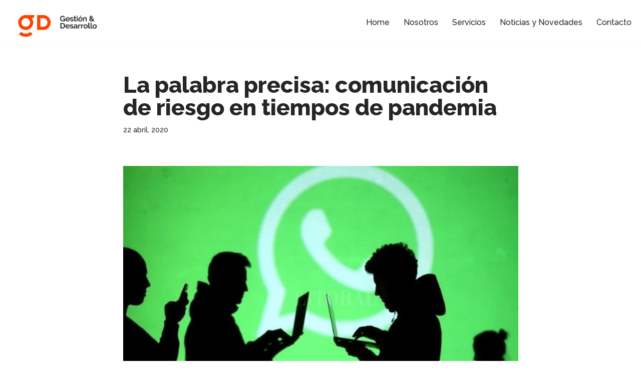

--- FILE ---
content_type: text/html; charset=UTF-8
request_url: https://gestionydesarrollo.com.ar/2020/04/la-palabra-precisa-comunicacion-de-riesgo-en-tiempos-de-pandemia/
body_size: 17546
content:
<!DOCTYPE html>
<html lang="es">

<head>
	
	<meta charset="UTF-8">
	<meta name="viewport" content="width=device-width, initial-scale=1, minimum-scale=1">
	<link rel="profile" href="https://gmpg.org/xfn/11">
		<title>La palabra precisa: comunicación de riesgo en tiempos de pandemia &#8211; Gestión y Desarrollo</title>
<meta name='robots' content='max-image-preview:large' />
<link rel='dns-prefetch' href='//fonts.googleapis.com' />
<link rel="alternate" type="application/rss+xml" title="Gestión y Desarrollo &raquo; Feed" href="https://gestionydesarrollo.com.ar/feed/" />
<link rel="alternate" type="application/rss+xml" title="Gestión y Desarrollo &raquo; Feed de los comentarios" href="https://gestionydesarrollo.com.ar/comments/feed/" />
<link rel="alternate" type="application/rss+xml" title="Gestión y Desarrollo &raquo; Comentario La palabra precisa: comunicación de riesgo en tiempos de pandemia del feed" href="https://gestionydesarrollo.com.ar/2020/04/la-palabra-precisa-comunicacion-de-riesgo-en-tiempos-de-pandemia/feed/" />
<link rel="alternate" title="oEmbed (JSON)" type="application/json+oembed" href="https://gestionydesarrollo.com.ar/wp-json/oembed/1.0/embed?url=https%3A%2F%2Fgestionydesarrollo.com.ar%2F2020%2F04%2Fla-palabra-precisa-comunicacion-de-riesgo-en-tiempos-de-pandemia%2F" />
<link rel="alternate" title="oEmbed (XML)" type="text/xml+oembed" href="https://gestionydesarrollo.com.ar/wp-json/oembed/1.0/embed?url=https%3A%2F%2Fgestionydesarrollo.com.ar%2F2020%2F04%2Fla-palabra-precisa-comunicacion-de-riesgo-en-tiempos-de-pandemia%2F&#038;format=xml" />
<style id='wp-img-auto-sizes-contain-inline-css'>
img:is([sizes=auto i],[sizes^="auto," i]){contain-intrinsic-size:3000px 1500px}
/*# sourceURL=wp-img-auto-sizes-contain-inline-css */
</style>
<style id='wp-emoji-styles-inline-css'>

	img.wp-smiley, img.emoji {
		display: inline !important;
		border: none !important;
		box-shadow: none !important;
		height: 1em !important;
		width: 1em !important;
		margin: 0 0.07em !important;
		vertical-align: -0.1em !important;
		background: none !important;
		padding: 0 !important;
	}
/*# sourceURL=wp-emoji-styles-inline-css */
</style>
<link rel='stylesheet' id='wp-block-library-css' href='https://gestionydesarrollo.com.ar/wp-includes/css/dist/block-library/style.min.css?ver=6.9' media='all' />
<style id='classic-theme-styles-inline-css'>
/*! This file is auto-generated */
.wp-block-button__link{color:#fff;background-color:#32373c;border-radius:9999px;box-shadow:none;text-decoration:none;padding:calc(.667em + 2px) calc(1.333em + 2px);font-size:1.125em}.wp-block-file__button{background:#32373c;color:#fff;text-decoration:none}
/*# sourceURL=/wp-includes/css/classic-themes.min.css */
</style>
<style id='global-styles-inline-css'>
:root{--wp--preset--aspect-ratio--square: 1;--wp--preset--aspect-ratio--4-3: 4/3;--wp--preset--aspect-ratio--3-4: 3/4;--wp--preset--aspect-ratio--3-2: 3/2;--wp--preset--aspect-ratio--2-3: 2/3;--wp--preset--aspect-ratio--16-9: 16/9;--wp--preset--aspect-ratio--9-16: 9/16;--wp--preset--color--black: #000000;--wp--preset--color--cyan-bluish-gray: #abb8c3;--wp--preset--color--white: #ffffff;--wp--preset--color--pale-pink: #f78da7;--wp--preset--color--vivid-red: #cf2e2e;--wp--preset--color--luminous-vivid-orange: #ff6900;--wp--preset--color--luminous-vivid-amber: #fcb900;--wp--preset--color--light-green-cyan: #7bdcb5;--wp--preset--color--vivid-green-cyan: #00d084;--wp--preset--color--pale-cyan-blue: #8ed1fc;--wp--preset--color--vivid-cyan-blue: #0693e3;--wp--preset--color--vivid-purple: #9b51e0;--wp--preset--color--neve-link-color: var(--nv-primary-accent);--wp--preset--color--neve-link-hover-color: var(--nv-secondary-accent);--wp--preset--color--nv-site-bg: var(--nv-site-bg);--wp--preset--color--nv-light-bg: var(--nv-light-bg);--wp--preset--color--nv-dark-bg: var(--nv-dark-bg);--wp--preset--color--neve-text-color: var(--nv-text-color);--wp--preset--color--nv-text-dark-bg: var(--nv-text-dark-bg);--wp--preset--color--nv-c-1: var(--nv-c-1);--wp--preset--color--nv-c-2: var(--nv-c-2);--wp--preset--gradient--vivid-cyan-blue-to-vivid-purple: linear-gradient(135deg,rgb(6,147,227) 0%,rgb(155,81,224) 100%);--wp--preset--gradient--light-green-cyan-to-vivid-green-cyan: linear-gradient(135deg,rgb(122,220,180) 0%,rgb(0,208,130) 100%);--wp--preset--gradient--luminous-vivid-amber-to-luminous-vivid-orange: linear-gradient(135deg,rgb(252,185,0) 0%,rgb(255,105,0) 100%);--wp--preset--gradient--luminous-vivid-orange-to-vivid-red: linear-gradient(135deg,rgb(255,105,0) 0%,rgb(207,46,46) 100%);--wp--preset--gradient--very-light-gray-to-cyan-bluish-gray: linear-gradient(135deg,rgb(238,238,238) 0%,rgb(169,184,195) 100%);--wp--preset--gradient--cool-to-warm-spectrum: linear-gradient(135deg,rgb(74,234,220) 0%,rgb(151,120,209) 20%,rgb(207,42,186) 40%,rgb(238,44,130) 60%,rgb(251,105,98) 80%,rgb(254,248,76) 100%);--wp--preset--gradient--blush-light-purple: linear-gradient(135deg,rgb(255,206,236) 0%,rgb(152,150,240) 100%);--wp--preset--gradient--blush-bordeaux: linear-gradient(135deg,rgb(254,205,165) 0%,rgb(254,45,45) 50%,rgb(107,0,62) 100%);--wp--preset--gradient--luminous-dusk: linear-gradient(135deg,rgb(255,203,112) 0%,rgb(199,81,192) 50%,rgb(65,88,208) 100%);--wp--preset--gradient--pale-ocean: linear-gradient(135deg,rgb(255,245,203) 0%,rgb(182,227,212) 50%,rgb(51,167,181) 100%);--wp--preset--gradient--electric-grass: linear-gradient(135deg,rgb(202,248,128) 0%,rgb(113,206,126) 100%);--wp--preset--gradient--midnight: linear-gradient(135deg,rgb(2,3,129) 0%,rgb(40,116,252) 100%);--wp--preset--font-size--small: 13px;--wp--preset--font-size--medium: 20px;--wp--preset--font-size--large: 36px;--wp--preset--font-size--x-large: 42px;--wp--preset--spacing--20: 0.44rem;--wp--preset--spacing--30: 0.67rem;--wp--preset--spacing--40: 1rem;--wp--preset--spacing--50: 1.5rem;--wp--preset--spacing--60: 2.25rem;--wp--preset--spacing--70: 3.38rem;--wp--preset--spacing--80: 5.06rem;--wp--preset--shadow--natural: 6px 6px 9px rgba(0, 0, 0, 0.2);--wp--preset--shadow--deep: 12px 12px 50px rgba(0, 0, 0, 0.4);--wp--preset--shadow--sharp: 6px 6px 0px rgba(0, 0, 0, 0.2);--wp--preset--shadow--outlined: 6px 6px 0px -3px rgb(255, 255, 255), 6px 6px rgb(0, 0, 0);--wp--preset--shadow--crisp: 6px 6px 0px rgb(0, 0, 0);}:where(.is-layout-flex){gap: 0.5em;}:where(.is-layout-grid){gap: 0.5em;}body .is-layout-flex{display: flex;}.is-layout-flex{flex-wrap: wrap;align-items: center;}.is-layout-flex > :is(*, div){margin: 0;}body .is-layout-grid{display: grid;}.is-layout-grid > :is(*, div){margin: 0;}:where(.wp-block-columns.is-layout-flex){gap: 2em;}:where(.wp-block-columns.is-layout-grid){gap: 2em;}:where(.wp-block-post-template.is-layout-flex){gap: 1.25em;}:where(.wp-block-post-template.is-layout-grid){gap: 1.25em;}.has-black-color{color: var(--wp--preset--color--black) !important;}.has-cyan-bluish-gray-color{color: var(--wp--preset--color--cyan-bluish-gray) !important;}.has-white-color{color: var(--wp--preset--color--white) !important;}.has-pale-pink-color{color: var(--wp--preset--color--pale-pink) !important;}.has-vivid-red-color{color: var(--wp--preset--color--vivid-red) !important;}.has-luminous-vivid-orange-color{color: var(--wp--preset--color--luminous-vivid-orange) !important;}.has-luminous-vivid-amber-color{color: var(--wp--preset--color--luminous-vivid-amber) !important;}.has-light-green-cyan-color{color: var(--wp--preset--color--light-green-cyan) !important;}.has-vivid-green-cyan-color{color: var(--wp--preset--color--vivid-green-cyan) !important;}.has-pale-cyan-blue-color{color: var(--wp--preset--color--pale-cyan-blue) !important;}.has-vivid-cyan-blue-color{color: var(--wp--preset--color--vivid-cyan-blue) !important;}.has-vivid-purple-color{color: var(--wp--preset--color--vivid-purple) !important;}.has-neve-link-color-color{color: var(--wp--preset--color--neve-link-color) !important;}.has-neve-link-hover-color-color{color: var(--wp--preset--color--neve-link-hover-color) !important;}.has-nv-site-bg-color{color: var(--wp--preset--color--nv-site-bg) !important;}.has-nv-light-bg-color{color: var(--wp--preset--color--nv-light-bg) !important;}.has-nv-dark-bg-color{color: var(--wp--preset--color--nv-dark-bg) !important;}.has-neve-text-color-color{color: var(--wp--preset--color--neve-text-color) !important;}.has-nv-text-dark-bg-color{color: var(--wp--preset--color--nv-text-dark-bg) !important;}.has-nv-c-1-color{color: var(--wp--preset--color--nv-c-1) !important;}.has-nv-c-2-color{color: var(--wp--preset--color--nv-c-2) !important;}.has-black-background-color{background-color: var(--wp--preset--color--black) !important;}.has-cyan-bluish-gray-background-color{background-color: var(--wp--preset--color--cyan-bluish-gray) !important;}.has-white-background-color{background-color: var(--wp--preset--color--white) !important;}.has-pale-pink-background-color{background-color: var(--wp--preset--color--pale-pink) !important;}.has-vivid-red-background-color{background-color: var(--wp--preset--color--vivid-red) !important;}.has-luminous-vivid-orange-background-color{background-color: var(--wp--preset--color--luminous-vivid-orange) !important;}.has-luminous-vivid-amber-background-color{background-color: var(--wp--preset--color--luminous-vivid-amber) !important;}.has-light-green-cyan-background-color{background-color: var(--wp--preset--color--light-green-cyan) !important;}.has-vivid-green-cyan-background-color{background-color: var(--wp--preset--color--vivid-green-cyan) !important;}.has-pale-cyan-blue-background-color{background-color: var(--wp--preset--color--pale-cyan-blue) !important;}.has-vivid-cyan-blue-background-color{background-color: var(--wp--preset--color--vivid-cyan-blue) !important;}.has-vivid-purple-background-color{background-color: var(--wp--preset--color--vivid-purple) !important;}.has-neve-link-color-background-color{background-color: var(--wp--preset--color--neve-link-color) !important;}.has-neve-link-hover-color-background-color{background-color: var(--wp--preset--color--neve-link-hover-color) !important;}.has-nv-site-bg-background-color{background-color: var(--wp--preset--color--nv-site-bg) !important;}.has-nv-light-bg-background-color{background-color: var(--wp--preset--color--nv-light-bg) !important;}.has-nv-dark-bg-background-color{background-color: var(--wp--preset--color--nv-dark-bg) !important;}.has-neve-text-color-background-color{background-color: var(--wp--preset--color--neve-text-color) !important;}.has-nv-text-dark-bg-background-color{background-color: var(--wp--preset--color--nv-text-dark-bg) !important;}.has-nv-c-1-background-color{background-color: var(--wp--preset--color--nv-c-1) !important;}.has-nv-c-2-background-color{background-color: var(--wp--preset--color--nv-c-2) !important;}.has-black-border-color{border-color: var(--wp--preset--color--black) !important;}.has-cyan-bluish-gray-border-color{border-color: var(--wp--preset--color--cyan-bluish-gray) !important;}.has-white-border-color{border-color: var(--wp--preset--color--white) !important;}.has-pale-pink-border-color{border-color: var(--wp--preset--color--pale-pink) !important;}.has-vivid-red-border-color{border-color: var(--wp--preset--color--vivid-red) !important;}.has-luminous-vivid-orange-border-color{border-color: var(--wp--preset--color--luminous-vivid-orange) !important;}.has-luminous-vivid-amber-border-color{border-color: var(--wp--preset--color--luminous-vivid-amber) !important;}.has-light-green-cyan-border-color{border-color: var(--wp--preset--color--light-green-cyan) !important;}.has-vivid-green-cyan-border-color{border-color: var(--wp--preset--color--vivid-green-cyan) !important;}.has-pale-cyan-blue-border-color{border-color: var(--wp--preset--color--pale-cyan-blue) !important;}.has-vivid-cyan-blue-border-color{border-color: var(--wp--preset--color--vivid-cyan-blue) !important;}.has-vivid-purple-border-color{border-color: var(--wp--preset--color--vivid-purple) !important;}.has-neve-link-color-border-color{border-color: var(--wp--preset--color--neve-link-color) !important;}.has-neve-link-hover-color-border-color{border-color: var(--wp--preset--color--neve-link-hover-color) !important;}.has-nv-site-bg-border-color{border-color: var(--wp--preset--color--nv-site-bg) !important;}.has-nv-light-bg-border-color{border-color: var(--wp--preset--color--nv-light-bg) !important;}.has-nv-dark-bg-border-color{border-color: var(--wp--preset--color--nv-dark-bg) !important;}.has-neve-text-color-border-color{border-color: var(--wp--preset--color--neve-text-color) !important;}.has-nv-text-dark-bg-border-color{border-color: var(--wp--preset--color--nv-text-dark-bg) !important;}.has-nv-c-1-border-color{border-color: var(--wp--preset--color--nv-c-1) !important;}.has-nv-c-2-border-color{border-color: var(--wp--preset--color--nv-c-2) !important;}.has-vivid-cyan-blue-to-vivid-purple-gradient-background{background: var(--wp--preset--gradient--vivid-cyan-blue-to-vivid-purple) !important;}.has-light-green-cyan-to-vivid-green-cyan-gradient-background{background: var(--wp--preset--gradient--light-green-cyan-to-vivid-green-cyan) !important;}.has-luminous-vivid-amber-to-luminous-vivid-orange-gradient-background{background: var(--wp--preset--gradient--luminous-vivid-amber-to-luminous-vivid-orange) !important;}.has-luminous-vivid-orange-to-vivid-red-gradient-background{background: var(--wp--preset--gradient--luminous-vivid-orange-to-vivid-red) !important;}.has-very-light-gray-to-cyan-bluish-gray-gradient-background{background: var(--wp--preset--gradient--very-light-gray-to-cyan-bluish-gray) !important;}.has-cool-to-warm-spectrum-gradient-background{background: var(--wp--preset--gradient--cool-to-warm-spectrum) !important;}.has-blush-light-purple-gradient-background{background: var(--wp--preset--gradient--blush-light-purple) !important;}.has-blush-bordeaux-gradient-background{background: var(--wp--preset--gradient--blush-bordeaux) !important;}.has-luminous-dusk-gradient-background{background: var(--wp--preset--gradient--luminous-dusk) !important;}.has-pale-ocean-gradient-background{background: var(--wp--preset--gradient--pale-ocean) !important;}.has-electric-grass-gradient-background{background: var(--wp--preset--gradient--electric-grass) !important;}.has-midnight-gradient-background{background: var(--wp--preset--gradient--midnight) !important;}.has-small-font-size{font-size: var(--wp--preset--font-size--small) !important;}.has-medium-font-size{font-size: var(--wp--preset--font-size--medium) !important;}.has-large-font-size{font-size: var(--wp--preset--font-size--large) !important;}.has-x-large-font-size{font-size: var(--wp--preset--font-size--x-large) !important;}
:where(.wp-block-post-template.is-layout-flex){gap: 1.25em;}:where(.wp-block-post-template.is-layout-grid){gap: 1.25em;}
:where(.wp-block-term-template.is-layout-flex){gap: 1.25em;}:where(.wp-block-term-template.is-layout-grid){gap: 1.25em;}
:where(.wp-block-columns.is-layout-flex){gap: 2em;}:where(.wp-block-columns.is-layout-grid){gap: 2em;}
:root :where(.wp-block-pullquote){font-size: 1.5em;line-height: 1.6;}
/*# sourceURL=global-styles-inline-css */
</style>
<link rel='stylesheet' id='neve-style-css' href='https://gestionydesarrollo.com.ar/wp-content/themes/neve/style-main-new.min.css?ver=4.2.2' media='all' />
<style id='neve-style-inline-css'>
.is-menu-sidebar .header-menu-sidebar { visibility: visible; }.is-menu-sidebar.menu_sidebar_slide_left .header-menu-sidebar { transform: translate3d(0, 0, 0); left: 0; }.is-menu-sidebar.menu_sidebar_slide_right .header-menu-sidebar { transform: translate3d(0, 0, 0); right: 0; }.is-menu-sidebar.menu_sidebar_pull_right .header-menu-sidebar, .is-menu-sidebar.menu_sidebar_pull_left .header-menu-sidebar { transform: translateX(0); }.is-menu-sidebar.menu_sidebar_dropdown .header-menu-sidebar { height: auto; }.is-menu-sidebar.menu_sidebar_dropdown .header-menu-sidebar-inner { max-height: 400px; padding: 20px 0; }.is-menu-sidebar.menu_sidebar_full_canvas .header-menu-sidebar { opacity: 1; }.header-menu-sidebar .menu-item-nav-search:not(.floating) { pointer-events: none; }.header-menu-sidebar .menu-item-nav-search .is-menu-sidebar { pointer-events: unset; }@media screen and (max-width: 960px) { .builder-item.cr .item--inner { --textalign: center; --justify: center; } }
.nv-meta-list li.meta:not(:last-child):after { content:"/" }.nv-meta-list .no-mobile{
			display:none;
		}.nv-meta-list li.last::after{
			content: ""!important;
		}@media (min-width: 769px) {
			.nv-meta-list .no-mobile {
				display: inline-block;
			}
			.nv-meta-list li.last:not(:last-child)::after {
		 		content: "/" !important;
			}
		}
 :root{ --container: 748px;--postwidth:100%; --primarybtnbg: var(--nv-primary-accent); --primarybtnhoverbg: var(--nv-primary-accent); --primarybtncolor: #fff; --secondarybtncolor: var(--nv-primary-accent); --primarybtnhovercolor: #fff; --secondarybtnhovercolor: var(--nv-primary-accent);--primarybtnborderradius:3px;--secondarybtnborderradius:3px;--secondarybtnborderwidth:3px;--btnpadding:13px 15px;--primarybtnpadding:13px 15px;--secondarybtnpadding:calc(13px - 3px) calc(15px - 3px); --bodyfontfamily: Raleway; --bodyfontsize: 15px; --bodylineheight: 1.6; --bodyletterspacing: 0px; --bodyfontweight: 500; --headingsfontfamily: Raleway; --h1fontsize: 25px; --h1fontweight: 800; --h1lineheight: 1.6; --h1letterspacing: 0px; --h1texttransform: none; --h2fontsize: 22px; --h2fontweight: 800; --h2lineheight: 1.6; --h2letterspacing: 0px; --h2texttransform: none; --h3fontsize: 20px; --h3fontweight: 800; --h3lineheight: 1.6; --h3letterspacing: 0px; --h3texttransform: none; --h4fontsize: 18px; --h4fontweight: 800; --h4lineheight: 1.6; --h4letterspacing: 0px; --h4texttransform: none; --h5fontsize: 16px; --h5fontweight: 800; --h5lineheight: 1.6; --h5letterspacing: 0px; --h5texttransform: none; --h6fontsize: 0.75em; --h6fontweight: 800; --h6lineheight: 1.6; --h6letterspacing: 0px; --h6texttransform: none;--formfieldborderwidth:2px;--formfieldborderradius:3px; --formfieldbgcolor: var(--nv-site-bg); --formfieldbordercolor: #dddddd; --formfieldcolor: var(--nv-text-color);--formfieldpadding:10px 12px; } .nv-index-posts{ --borderradius:0px; } .has-neve-button-color-color{ color: var(--nv-primary-accent)!important; } .has-neve-button-color-background-color{ background-color: var(--nv-primary-accent)!important; } .single-post-container .alignfull > [class*="__inner-container"], .single-post-container .alignwide > [class*="__inner-container"]{ max-width:718px } .nv-meta-list{ --avatarsize: 20px; } .single .nv-meta-list{ --avatarsize: 20px; } .nv-post-cover{ --height: 250px;--padding:40px 15px;--justify: flex-start; --textalign: left; --valign: center; } .nv-post-cover .nv-title-meta-wrap, .nv-page-title-wrap, .entry-header{ --textalign: left; } .nv-is-boxed.nv-title-meta-wrap{ --padding:40px 15px; --bgcolor: var(--nv-dark-bg); } .nv-overlay{ --opacity: 50; --blendmode: normal; } .nv-is-boxed.nv-comments-wrap{ --padding:20px; } .nv-is-boxed.comment-respond{ --padding:20px; } .single:not(.single-product), .page{ --c-vspace:0 0 0 0;; } .scroll-to-top{ --color: var(--nv-text-dark-bg);--padding:8px 10px; --borderradius: 3px; --bgcolor: var(--nv-primary-accent); --hovercolor: var(--nv-text-dark-bg); --hoverbgcolor: var(--nv-primary-accent);--size:16px; } .global-styled{ --bgcolor: var(--nv-site-bg); } .header-top{ --rowbcolor: var(--nv-light-bg); --color: var(--nv-text-color); --bgcolor: #f0f0f0; } .header-main{ --rowbcolor: var(--nv-light-bg); --color: var(--nv-text-color); --bgcolor: #ffffff; } .header-bottom{ --rowbcolor: var(--nv-light-bg); --color: var(--nv-text-color); --bgcolor: #ffffff; } .header-menu-sidebar-bg{ --justify: flex-start; --textalign: left;--flexg: 1;--wrapdropdownwidth: auto; --color: var(--nv-text-color); --bgcolor: #ffffff; } .header-menu-sidebar{ width: 360px; } .builder-item--logo{ --maxwidth: 120px; --fs: 24px;--padding:10px 0;--margin:0; --textalign: left;--justify: flex-start; } .builder-item--nav-icon,.header-menu-sidebar .close-sidebar-panel .navbar-toggle{ --borderradius:3px;--borderwidth:1px; } .builder-item--nav-icon{ --label-margin:0 5px 0 0;;--padding:10px 15px;--margin:0; } .builder-item--primary-menu{ --hovercolor: #707070; --hovertextcolor: var(--nv-text-color); --activecolor: #ff4000; --spacing: 20px; --height: 25px;--padding:0;--margin:0; --fontsize: 1em; --lineheight: 1.6; --letterspacing: 0px; --fontweight: 500; --texttransform: none; --iconsize: 1em; } .hfg-is-group.has-primary-menu .inherit-ff{ --inheritedfw: 500; } .footer-top-inner .row{ grid-template-columns:repeat(4, 1fr); --valign: flex-start; } .footer-top{ --rowbcolor: var(--nv-light-bg); --color: var(--nv-text-dark-bg); --bgcolor: #d7d2ca; } .footer-main-inner .row{ grid-template-columns:1fr 1fr 1fr; --valign: flex-start; } .footer-main{ --rowbcolor: var(--nv-light-bg); --color: var(--nv-text-color); --bgcolor: var(--nv-site-bg); } .footer-bottom-inner .row{ grid-template-columns:1fr; --valign: flex-start; } .footer-bottom{ --rowbcolor: var(--nv-light-bg); --color: var(--nv-text-color); --bgcolor: #393939; } .builder-item--footer-one-widgets{ --padding:0;--margin:0; --textalign: center;--justify: center; } .builder-item--footer-two-widgets{ --padding:0;--margin:0; --textalign: right;--justify: flex-end; } .builder-item--footer-three-widgets{ --padding:0;--margin:0; --textalign: center;--justify: center; } .builder-item--footer-four-widgets{ --padding:0;--margin:0; --textalign: right;--justify: flex-end; } @media(min-width: 576px){ :root{ --container: 992px;--postwidth:100%;--btnpadding:13px 15px;--primarybtnpadding:13px 15px;--secondarybtnpadding:calc(13px - 3px) calc(15px - 3px); --bodyfontsize: 16px; --bodylineheight: 1.6; --bodyletterspacing: 0px; --h1fontsize: 30px; --h1lineheight: 1.6; --h1letterspacing: 0px; --h2fontsize: 22px; --h2lineheight: 1.6; --h2letterspacing: 0px; --h3fontsize: 18px; --h3lineheight: 1.6; --h3letterspacing: 0px; --h4fontsize: 16px; --h4lineheight: 1.6; --h4letterspacing: 0px; --h5fontsize: 14px; --h5lineheight: 1.6; --h5letterspacing: 0px; --h6fontsize: 0.75em; --h6lineheight: 1.6; --h6letterspacing: 0px; } .single-post-container .alignfull > [class*="__inner-container"], .single-post-container .alignwide > [class*="__inner-container"]{ max-width:962px } .nv-meta-list{ --avatarsize: 20px; } .single .nv-meta-list{ --avatarsize: 20px; } .nv-post-cover{ --height: 320px;--padding:60px 30px;--justify: flex-start; --textalign: left; --valign: center; } .nv-post-cover .nv-title-meta-wrap, .nv-page-title-wrap, .entry-header{ --textalign: left; } .nv-is-boxed.nv-title-meta-wrap{ --padding:60px 30px; } .nv-is-boxed.nv-comments-wrap{ --padding:30px; } .nv-is-boxed.comment-respond{ --padding:30px; } .single:not(.single-product), .page{ --c-vspace:0 0 0 0;; } .scroll-to-top{ --padding:8px 10px;--size:16px; } .header-menu-sidebar-bg{ --justify: flex-start; --textalign: left;--flexg: 1;--wrapdropdownwidth: auto; } .header-menu-sidebar{ width: 360px; } .builder-item--logo{ --maxwidth: 120px; --fs: 24px;--padding:10px 0;--margin:0; --textalign: left;--justify: flex-start; } .builder-item--nav-icon{ --label-margin:0 5px 0 0;;--padding:10px 15px;--margin:0; } .builder-item--primary-menu{ --spacing: 20px; --height: 25px;--padding:0;--margin:0; --fontsize: 1em; --lineheight: 1.6; --letterspacing: 0px; --iconsize: 1em; } .builder-item--footer-one-widgets{ --padding:0;--margin:0; --textalign: center;--justify: center; } .builder-item--footer-two-widgets{ --padding:0;--margin:0; --textalign: right;--justify: flex-end; } .builder-item--footer-three-widgets{ --padding:0;--margin:0; --textalign: center;--justify: center; } .builder-item--footer-four-widgets{ --padding:0;--margin:0; --textalign: right;--justify: flex-end; } }@media(min-width: 960px){ :root{ --container: 1170px;--postwidth:100%;--btnpadding:13px 15px;--primarybtnpadding:13px 15px;--secondarybtnpadding:calc(13px - 3px) calc(15px - 3px); --bodyfontsize: 16px; --bodylineheight: 1.7; --bodyletterspacing: 0px; --h1fontsize: 45px; --h1lineheight: 1; --h1letterspacing: 0px; --h2fontsize: 30px; --h2lineheight: 1.2; --h2letterspacing: 0px; --h3fontsize: 23px; --h3lineheight: 1.2; --h3letterspacing: 0px; --h4fontsize: 18px; --h4lineheight: 1.2; --h4letterspacing: 0px; --h5fontsize: 16px; --h5lineheight: 1.2; --h5letterspacing: 0px; --h6fontsize: 14px; --h6lineheight: 1.2; --h6letterspacing: 0px; } body:not(.single):not(.archive):not(.blog):not(.search):not(.error404) .neve-main > .container .col, body.post-type-archive-course .neve-main > .container .col, body.post-type-archive-llms_membership .neve-main > .container .col{ max-width: 100%; } body:not(.single):not(.archive):not(.blog):not(.search):not(.error404) .nv-sidebar-wrap, body.post-type-archive-course .nv-sidebar-wrap, body.post-type-archive-llms_membership .nv-sidebar-wrap{ max-width: 0%; } .neve-main > .archive-container .nv-index-posts.col{ max-width: 100%; } .neve-main > .archive-container .nv-sidebar-wrap{ max-width: 0%; } .neve-main > .single-post-container .nv-single-post-wrap.col{ max-width: 70%; } .single-post-container .alignfull > [class*="__inner-container"], .single-post-container .alignwide > [class*="__inner-container"]{ max-width:789px } .container-fluid.single-post-container .alignfull > [class*="__inner-container"], .container-fluid.single-post-container .alignwide > [class*="__inner-container"]{ max-width:calc(70% + 15px) } .neve-main > .single-post-container .nv-sidebar-wrap{ max-width: 30%; } .nv-meta-list{ --avatarsize: 20px; } .single .nv-meta-list{ --avatarsize: 20px; } .nv-post-cover{ --height: 400px;--padding:60px 40px;--justify: flex-start; --textalign: left; --valign: center; } .nv-post-cover .nv-title-meta-wrap, .nv-page-title-wrap, .entry-header{ --textalign: left; } .nv-is-boxed.nv-title-meta-wrap{ --padding:60px 40px; } .nv-is-boxed.nv-comments-wrap{ --padding:40px; } .nv-is-boxed.comment-respond{ --padding:40px; } .single:not(.single-product), .page{ --c-vspace:0 0 0 0;; } .scroll-to-top{ --padding:8px 10px;--size:16px; } .header-menu-sidebar-bg{ --justify: flex-start; --textalign: left;--flexg: 1;--wrapdropdownwidth: auto; } .header-menu-sidebar{ width: 360px; } .builder-item--logo{ --maxwidth: 200px; --fs: 24px;--padding:0;--margin:0; --textalign: left;--justify: flex-start; } .builder-item--nav-icon{ --label-margin:0 5px 0 0;;--padding:10px 15px;--margin:0; } .builder-item--primary-menu{ --spacing: 20px; --height: 25px;--padding:0;--margin:0; --fontsize: 1em; --lineheight: 1.6; --letterspacing: 0px; --iconsize: 1em; } .footer-top{ --height:200px; } .builder-item--footer-one-widgets{ --padding:0;--margin:-28px 0 0 0;; --textalign: center;--justify: center; } .builder-item--footer-two-widgets{ --padding:0;--margin:0; --textalign: right;--justify: flex-end; } .builder-item--footer-three-widgets{ --padding:0;--margin:8px 0 0 0;; --textalign: center;--justify: center; } .builder-item--footer-four-widgets{ --padding:0;--margin:0; --textalign: right;--justify: flex-end; } }.nv-content-wrap .elementor a:not(.button):not(.wp-block-file__button){ text-decoration: none; }.scroll-to-top {right: 20px; border: none; position: fixed; bottom: 30px; display: none; opacity: 0; visibility: hidden; transition: opacity 0.3s ease-in-out, visibility 0.3s ease-in-out; align-items: center; justify-content: center; z-index: 999; } @supports (-webkit-overflow-scrolling: touch) { .scroll-to-top { bottom: 74px; } } .scroll-to-top.image { background-position: center; } .scroll-to-top .scroll-to-top-image { width: 100%; height: 100%; } .scroll-to-top .scroll-to-top-label { margin: 0; padding: 5px; } .scroll-to-top:hover { text-decoration: none; } .scroll-to-top.scroll-to-top-left {left: 20px; right: unset;} .scroll-to-top.scroll-show-mobile { display: flex; } @media (min-width: 960px) { .scroll-to-top { display: flex; } }.scroll-to-top { color: var(--color); padding: var(--padding); border-radius: var(--borderradius); background: var(--bgcolor); } .scroll-to-top:hover, .scroll-to-top:focus { color: var(--hovercolor); background: var(--hoverbgcolor); } .scroll-to-top-icon, .scroll-to-top.image .scroll-to-top-image { width: var(--size); height: var(--size); } .scroll-to-top-image { background-image: var(--bgimage); background-size: cover; }:root{--nv-primary-accent:#2f5aae;--nv-secondary-accent:#2f5aae;--nv-site-bg:#ffffff;--nv-light-bg:#f4f5f7;--nv-dark-bg:#121212;--nv-text-color:#272626;--nv-text-dark-bg:#ffffff;--nv-c-1:#9463ae;--nv-c-2:#be574b;--nv-fallback-ff:Arial, Helvetica, sans-serif;}
:root{--e-global-color-nvprimaryaccent:#2f5aae;--e-global-color-nvsecondaryaccent:#2f5aae;--e-global-color-nvsitebg:#ffffff;--e-global-color-nvlightbg:#f4f5f7;--e-global-color-nvdarkbg:#121212;--e-global-color-nvtextcolor:#272626;--e-global-color-nvtextdarkbg:#ffffff;--e-global-color-nvc1:#9463ae;--e-global-color-nvc2:#be574b;}
/*# sourceURL=neve-style-inline-css */
</style>
<link rel='stylesheet' id='elementor-frontend-css' href='https://gestionydesarrollo.com.ar/wp-content/plugins/elementor/assets/css/frontend.min.css?ver=3.34.0' media='all' />
<link rel='stylesheet' id='eael-general-css' href='https://gestionydesarrollo.com.ar/wp-content/plugins/essential-addons-for-elementor-lite/assets/front-end/css/view/general.min.css?ver=6.5.4' media='all' />
<link rel='stylesheet' id='neve-google-font-raleway-css' href='//fonts.googleapis.com/css?family=Raleway%3A400%2C500%2C800&#038;display=swap&#038;ver=4.2.2' media='all' />
<script src="https://gestionydesarrollo.com.ar/wp-includes/js/jquery/jquery.min.js?ver=3.7.1" id="jquery-core-js"></script>
<script src="https://gestionydesarrollo.com.ar/wp-includes/js/jquery/jquery-migrate.min.js?ver=3.4.1" id="jquery-migrate-js"></script>
<link rel="https://api.w.org/" href="https://gestionydesarrollo.com.ar/wp-json/" /><link rel="alternate" title="JSON" type="application/json" href="https://gestionydesarrollo.com.ar/wp-json/wp/v2/posts/895" /><link rel="EditURI" type="application/rsd+xml" title="RSD" href="https://gestionydesarrollo.com.ar/xmlrpc.php?rsd" />
<meta name="generator" content="WordPress 6.9" />
<link rel="canonical" href="https://gestionydesarrollo.com.ar/2020/04/la-palabra-precisa-comunicacion-de-riesgo-en-tiempos-de-pandemia/" />
<link rel='shortlink' href='https://gestionydesarrollo.com.ar/?p=895' />
<!-- Introduce aquí tus scripts --><meta name="generator" content="Elementor 3.34.0; features: additional_custom_breakpoints; settings: css_print_method-external, google_font-enabled, font_display-auto">
			<style>
				.e-con.e-parent:nth-of-type(n+4):not(.e-lazyloaded):not(.e-no-lazyload),
				.e-con.e-parent:nth-of-type(n+4):not(.e-lazyloaded):not(.e-no-lazyload) * {
					background-image: none !important;
				}
				@media screen and (max-height: 1024px) {
					.e-con.e-parent:nth-of-type(n+3):not(.e-lazyloaded):not(.e-no-lazyload),
					.e-con.e-parent:nth-of-type(n+3):not(.e-lazyloaded):not(.e-no-lazyload) * {
						background-image: none !important;
					}
				}
				@media screen and (max-height: 640px) {
					.e-con.e-parent:nth-of-type(n+2):not(.e-lazyloaded):not(.e-no-lazyload),
					.e-con.e-parent:nth-of-type(n+2):not(.e-lazyloaded):not(.e-no-lazyload) * {
						background-image: none !important;
					}
				}
			</style>
			<meta name="theme-color" content="#ff4000" /><link rel="icon" href="https://gestionydesarrollo.com.ar/wp-content/uploads/2019/11/cropped-Gestion-y-Desarrollo_ID_redes-avatar-32x32.png" sizes="32x32" />
<link rel="icon" href="https://gestionydesarrollo.com.ar/wp-content/uploads/2019/11/cropped-Gestion-y-Desarrollo_ID_redes-avatar-192x192.png" sizes="192x192" />
<link rel="apple-touch-icon" href="https://gestionydesarrollo.com.ar/wp-content/uploads/2019/11/cropped-Gestion-y-Desarrollo_ID_redes-avatar-180x180.png" />
<meta name="msapplication-TileImage" content="https://gestionydesarrollo.com.ar/wp-content/uploads/2019/11/cropped-Gestion-y-Desarrollo_ID_redes-avatar-270x270.png" />
		<style id="wp-custom-css">
			/*.home #nv-primary-navigation .current-menu-item a {
	color: #404248;
}*/

.obfx-grid-meta i {
	margin-right:10px;
}
.obfx-grid-author {
	display: none;
}		</style>
		
	</head>

<body data-rsssl=1  class="wp-singular post-template-default single single-post postid-895 single-format-standard wp-custom-logo wp-theme-neve  nv-blog-default nv-sidebar-full-width menu_sidebar_slide_left elementor-default elementor-kit-833" id="neve_body"  >
<div id="fb-root"></div>
<script async defer crossorigin="anonymous" src="https://connect.facebook.net/es_LA/sdk.js#xfbml=1&autoLogAppEvents=1&version=v6.0&appId=582544929253383"></script>
<div class="wrapper">
	
	<header class="header"  >
		<a class="neve-skip-link show-on-focus" href="#content" >
			Saltar al contenido		</a>
		<div id="header-grid"  class="hfg_header site-header">
	
<nav class="header--row header-main hide-on-mobile hide-on-tablet layout-fullwidth nv-navbar header--row"
	data-row-id="main" data-show-on="desktop">

	<div
		class="header--row-inner header-main-inner">
		<div class="container">
			<div
				class="row row--wrapper"
				data-section="hfg_header_layout_main" >
				<div class="hfg-slot left"><div class="builder-item desktop-left"><div class="item--inner builder-item--logo"
		data-section="title_tagline"
		data-item-id="logo">
	
<div class="site-logo">
	<a class="brand" href="https://gestionydesarrollo.com.ar/" aria-label="Gestión y Desarrollo Asesoramiento integral a gobiernos locales" rel="home"><img fetchpriority="high" width="1380" height="493" src="https://gestionydesarrollo.com.ar/wp-content/uploads/2019/11/Gestion-y-Desarrollo_ID_logo_color_01-naranja.png" class="neve-site-logo skip-lazy" alt="" data-variant="logo" decoding="async" srcset="https://gestionydesarrollo.com.ar/wp-content/uploads/2019/11/Gestion-y-Desarrollo_ID_logo_color_01-naranja.png 1380w, https://gestionydesarrollo.com.ar/wp-content/uploads/2019/11/Gestion-y-Desarrollo_ID_logo_color_01-naranja-300x107.png 300w, https://gestionydesarrollo.com.ar/wp-content/uploads/2019/11/Gestion-y-Desarrollo_ID_logo_color_01-naranja-768x274.png 768w, https://gestionydesarrollo.com.ar/wp-content/uploads/2019/11/Gestion-y-Desarrollo_ID_logo_color_01-naranja-1024x366.png 1024w" sizes="(max-width: 1380px) 100vw, 1380px" /></a></div>
	</div>

</div></div><div class="hfg-slot right"><div class="builder-item has-nav"><div class="item--inner builder-item--primary-menu has_menu"
		data-section="header_menu_primary"
		data-item-id="primary-menu">
	<div class="nv-nav-wrap">
	<div role="navigation" class="nav-menu-primary"
			aria-label="Menú principal">

		<ul id="nv-primary-navigation-main" class="primary-menu-ul nav-ul menu-desktop"><li id="menu-item-310" class="menu-item menu-item-type-post_type menu-item-object-page menu-item-home menu-item-310"><div class="wrap"><a href="https://gestionydesarrollo.com.ar/">Home</a></div></li>
<li id="menu-item-308" class="menu-item menu-item-type-post_type menu-item-object-page menu-item-308"><div class="wrap"><a href="https://gestionydesarrollo.com.ar/nosotros/">Nosotros</a></div></li>
<li id="menu-item-307" class="menu-item menu-item-type-post_type menu-item-object-page menu-item-307"><div class="wrap"><a href="https://gestionydesarrollo.com.ar/servicios/">Servicios</a></div></li>
<li id="menu-item-309" class="menu-item menu-item-type-post_type menu-item-object-page current_page_parent menu-item-309"><div class="wrap"><a href="https://gestionydesarrollo.com.ar/noticias/">Noticias y Novedades</a></div></li>
<li id="menu-item-311" class="menu-item menu-item-type-post_type menu-item-object-page menu-item-311"><div class="wrap"><a href="https://gestionydesarrollo.com.ar/contacto/">Contacto</a></div></li>
</ul>	</div>
</div>

	</div>

</div></div>							</div>
		</div>
	</div>
</nav>


<nav class="header--row header-main hide-on-desktop layout-fullwidth nv-navbar header--row"
	data-row-id="main" data-show-on="mobile">

	<div
		class="header--row-inner header-main-inner">
		<div class="container">
			<div
				class="row row--wrapper"
				data-section="hfg_header_layout_main" >
				<div class="hfg-slot left"><div class="builder-item tablet-left mobile-left"><div class="item--inner builder-item--logo"
		data-section="title_tagline"
		data-item-id="logo">
	
<div class="site-logo">
	<a class="brand" href="https://gestionydesarrollo.com.ar/" aria-label="Gestión y Desarrollo Asesoramiento integral a gobiernos locales" rel="home"><img fetchpriority="high" width="1380" height="493" src="https://gestionydesarrollo.com.ar/wp-content/uploads/2019/11/Gestion-y-Desarrollo_ID_logo_color_01-naranja.png" class="neve-site-logo skip-lazy" alt="" data-variant="logo" decoding="async" srcset="https://gestionydesarrollo.com.ar/wp-content/uploads/2019/11/Gestion-y-Desarrollo_ID_logo_color_01-naranja.png 1380w, https://gestionydesarrollo.com.ar/wp-content/uploads/2019/11/Gestion-y-Desarrollo_ID_logo_color_01-naranja-300x107.png 300w, https://gestionydesarrollo.com.ar/wp-content/uploads/2019/11/Gestion-y-Desarrollo_ID_logo_color_01-naranja-768x274.png 768w, https://gestionydesarrollo.com.ar/wp-content/uploads/2019/11/Gestion-y-Desarrollo_ID_logo_color_01-naranja-1024x366.png 1024w" sizes="(max-width: 1380px) 100vw, 1380px" /></a></div>
	</div>

</div></div><div class="hfg-slot right"><div class="builder-item tablet-left mobile-left"><div class="item--inner builder-item--nav-icon"
		data-section="header_menu_icon"
		data-item-id="nav-icon">
	<div class="menu-mobile-toggle item-button navbar-toggle-wrapper">
	<button type="button" class=" navbar-toggle"
			value="Menú de navegación"
					aria-label="Menú de navegación "
			aria-expanded="false" onclick="if('undefined' !== typeof toggleAriaClick ) { toggleAriaClick() }">
					<span class="bars">
				<span class="icon-bar"></span>
				<span class="icon-bar"></span>
				<span class="icon-bar"></span>
			</span>
					<span class="screen-reader-text">Menú de navegación</span>
	</button>
</div> <!--.navbar-toggle-wrapper-->


	</div>

</div></div>							</div>
		</div>
	</div>
</nav>

<div
		id="header-menu-sidebar" class="header-menu-sidebar tcb menu-sidebar-panel slide_left hfg-pe"
		data-row-id="sidebar">
	<div id="header-menu-sidebar-bg" class="header-menu-sidebar-bg">
				<div class="close-sidebar-panel navbar-toggle-wrapper">
			<button type="button" class="hamburger is-active  navbar-toggle active" 					value="Menú de navegación"
					aria-label="Menú de navegación "
					aria-expanded="false" onclick="if('undefined' !== typeof toggleAriaClick ) { toggleAriaClick() }">
								<span class="bars">
						<span class="icon-bar"></span>
						<span class="icon-bar"></span>
						<span class="icon-bar"></span>
					</span>
								<span class="screen-reader-text">
			Menú de navegación					</span>
			</button>
		</div>
					<div id="header-menu-sidebar-inner" class="header-menu-sidebar-inner tcb ">
						<div class="builder-item has-nav"><div class="item--inner builder-item--primary-menu has_menu"
		data-section="header_menu_primary"
		data-item-id="primary-menu">
	<div class="nv-nav-wrap">
	<div role="navigation" class="nav-menu-primary"
			aria-label="Menú principal">

		<ul id="nv-primary-navigation-sidebar" class="primary-menu-ul nav-ul menu-mobile"><li class="menu-item menu-item-type-post_type menu-item-object-page menu-item-home menu-item-310"><div class="wrap"><a href="https://gestionydesarrollo.com.ar/">Home</a></div></li>
<li class="menu-item menu-item-type-post_type menu-item-object-page menu-item-308"><div class="wrap"><a href="https://gestionydesarrollo.com.ar/nosotros/">Nosotros</a></div></li>
<li class="menu-item menu-item-type-post_type menu-item-object-page menu-item-307"><div class="wrap"><a href="https://gestionydesarrollo.com.ar/servicios/">Servicios</a></div></li>
<li class="menu-item menu-item-type-post_type menu-item-object-page current_page_parent menu-item-309"><div class="wrap"><a href="https://gestionydesarrollo.com.ar/noticias/">Noticias y Novedades</a></div></li>
<li class="menu-item menu-item-type-post_type menu-item-object-page menu-item-311"><div class="wrap"><a href="https://gestionydesarrollo.com.ar/contacto/">Contacto</a></div></li>
</ul>	</div>
</div>

	</div>

</div>					</div>
	</div>
</div>
<div class="header-menu-sidebar-overlay hfg-ov hfg-pe" onclick="if('undefined' !== typeof toggleAriaClick ) { toggleAriaClick() }"></div>
</div>
	</header>

	<style>.nav-ul li:focus-within .wrap.active + .sub-menu { opacity: 1; visibility: visible; }.nav-ul li.neve-mega-menu:focus-within .wrap.active + .sub-menu { display: grid; }.nav-ul li > .wrap { display: flex; align-items: center; position: relative; padding: 0 4px; }.nav-ul:not(.menu-mobile):not(.neve-mega-menu) > li > .wrap > a { padding-top: 1px }</style>

	
	<main id="content" class="neve-main">

	<div class="container single-post-container">
		<div class="row">
						<article id="post-895"
					class="nv-single-post-wrap col post-895 post type-post status-publish format-standard has-post-thumbnail hentry category-noticias category-novedades">
				<div class="entry-header" ><div class="nv-title-meta-wrap"><h1 class="title entry-title">La palabra precisa: comunicación de riesgo en tiempos de pandemia</h1><ul class="nv-meta-list"><li class="meta date posted-on "><time class="entry-date published" datetime="2020-04-22T18:30:56-03:00" content="2020-04-22">22 abril, 2020</time><time class="updated" datetime="2020-04-23T10:19:45-03:00">23 abril, 2020</time></li></ul></div></div><div class="nv-thumb-wrap"><img width="930" height="620" src="https://gestionydesarrollo.com.ar/wp-content/uploads/2020/04/296924_wa_fake-930x620.jpg" class="skip-lazy wp-post-image" alt="" decoding="async" srcset="https://gestionydesarrollo.com.ar/wp-content/uploads/2020/04/296924_wa_fake-930x620.jpg 930w, https://gestionydesarrollo.com.ar/wp-content/uploads/2020/04/296924_wa_fake-300x199.jpg 300w" sizes="(max-width: 930px) 100vw, 930px" /></div><div class="nv-content-wrap entry-content"><p>La importancia de generar confianza entre quienes informan y la población. La participación y el conocimiento como premisas. Percepción del riesgo y pautas claras para asegurar comprensión de las estrategias que permiten hacer frente a una amenaza que hoy se llama coronavirus.</p>
<p>Audios que circulan entre grupos de WhatsApp, con testimonios de parientes de conocidos (todos desconocidos para los destinatarios); propaladores del caos o del descreimiento; una maraña de información en la que se confunden la ficción con lo posible, las soluciones mágicas con la ciencia y las proyecciones vagas con las certezas. Y en medio de la confusión, que nunca ayuda y siempre distrae, un mensaje preciso, unívoco y consensuado. Esa es la base de la comunicación de riesgos o, al menos, una de sus aristas. La otra es la exposición clara de las acciones colectivas que serán necesarias para hacer frente a una amenaza que, por estos tiempos, es mundial y tiene nombre propio: Covid-19.</p>
<p><strong>¿Por qué es importante la comunicación de riesgos en un contexto de crisis y en medio de la actual pandemia?</strong></p>
<p>¿Quién tiene que asumir el liderago de la información? ¿Cómo distinguir datos ciertos de fake news? El Litoral consultó a dos especialistas para reflexionar sobre este tema, en el que se apoya gran parte del éxito o el fracaso de las estrategias de prevención diseñadas a nivel nacional y en cada rincón del país: Andrea Valsagna, docente de UNL, ex Secretaria de Desarrollo Estratégico y Resiliencia, y ex Secretaria de Comunicación del Municipio de Santa Fe; y Juan Manuel Cozzi, politólogo, Magíster en Comunicación y Director de la Especialización en Comunicación Corporativa e Institucional de la Universidad de Concepción del Uruguay (UCU).</p>
<p><strong>Certezas ante un escenario cambiante</strong></p>
<p><strong>—¿Qué es la comunicación de riesgos?</strong><br />
—Valsagna: Se habla de comunicación de riesgos para definir las características que la comunicación pública adquiere en relación con la gestión de riesgos o gestión de desastres. Está asociada a las particularidades que tiene transmitir información y generar participación y cambios en la comunidad ante una situación de riesgos, es decir, ante una situación vinculada con la incertidumbre.</p>
<p>La gestión de riesgos permite identificar cuáles son las amenazas a las que está expuesta una población o una sociedad para diseñar políticas públicas y gestionar. Estas amenazas pueden ser naturales (como inundaciones, tormentas, terremotos), o biológicas, como en el caso de la salud o las epidemias. Cuando se identifican las amenazas y el nivel de exposición que una comunidad tiene frente a éstas, también se pueden identificar las fortalezas y debilidades para enfrentarlas, es decir, si está preparada en las mejores condiciones para esa situación de riesgo que se puede transformar en una crisis, o si tiene vulnerabilidades que se deben resolver para que el impacto sea el menor posible.</p>
<p><strong>—¿En qué aspectos se basa su importancia?</strong><br />
—En todo ese proceso es fundamental el manejo de la información adecuada, tanto para quienes toman decisiones como para la población. Ahí es donde aparece la importancia del enfoque de la comunicación de riesgos porque tiene en cuenta la percepción del riesgo. En este contexto, no sólo es importante transmitir información adecuada, precisa y oportuna, sino que también hay que pensar cuáles son las formas en que cada comunidad percibe el riesgo al que está expuesta, porque así va a responder con los cambios que se le pidan.</p>
<p>Por eso no se trata solamente de ordenar la transmisión de información, sino de entender cuál es el sentido que esa información hace en las comunidades y qué nivel de confianza y credibilidad tienen los emisores: cuáles son las fuentes confiables, a quién le cree la gente frente a una situación de riesgos o de emergencia, quiénes son las fuentes autorizadas a las que prestamos más atención. Ahí aparecen los problemas por la poca credibilidad y confianza que tienen, en muchos casos, tanto organismos públicos como los propios medios de comunicación.</p>
<p><strong>—¿Cómo se aplica esto a la pandemia por Covid-19?</strong><br />
—En este escenario, la comunicación pública tiene una particularidad: no sólo hay que pensar en cómo se ordena la información, que en medio de la incertidumbre debe tener algún grado de certeza, como en el caso del Covid-19, donde no se conoce exactamente cómo es la evolución de la enfermedad ni cuál es el momento exacto del contagio.</p>
<p>Es un fenómeno nuevo sobre el que se está trabajando. Por eso es importante que la información pública que se brinda desde los organismos responsables sea precisa, oportuna —qué decir en qué momento— y sistemática. Y que a su vez, vaya generando un canal entre la ciudadanía y los gobiernos, donde se pueden encontrar las respuestas a las consultas de la población. Y el foco tiene que estar puesto no sólo en brindar información, sino también en cómo se va consolidando la confianza entre quienes forman parte de esa comunicación.</p>
<p><strong>—¿Qué cuestiones son las que hay que tener en cuenta, en este contexto en particular?</strong><br />
—Este enfoque es muy pertinente para pensar las estrategias de comunicación en el marco del Covid-19, porque tiene esta problemática tan presente de la incertidumbre y de cómo generar información certera y sostenible en un escenario que se va modificando. Esto puede generar caos en la información e interpretaciones diferentes por parte de la población, y en una pandemia que requiere que todos hagamos nuestra parte para frenar el nivel de contagio, la información se vuelve crucial.</p>
<p>Entonces, lo que se busca no es solamente informar sino que, a partir de la información, la gente cambie sus conductas cotidianas. Y lo va a hacer en tanto se vea que ese cambio tiene un resultado efectivo, o en tanto se le explique adecuadamente la importancia de ese rol. ¿Cómo voy a cambiar mi conducta si no creo en lo que me dicen o si no tengo información completa respecto de los riesgos a los que me expongo? Por eso se habla del derecho a tener información sobre los riesgos y a tener participación en la toma de decisiones respecto del riesgo tolerable en una comunidad.</p>
<p><strong>—¿Cómo separar información de fake news o cómo informar sin sensacionalismo?</strong><br />
—Hay muchas recomendaciones interesantes de la propia Organización Mundial de la Salud (OMS) y de organismos internacionales, como la Oficina de Naciones Unidas para la Reducción de Riesgos de Desastres (UNISDR). Una de las cuestiones básicas es informar con hechos, que el periodismo conozca los escenarios de riesgo para poder constatar y cumplir su rol de control acerca de si efectivamente se están llevando adelante las medidas que corresponden; escuchar a la población respecto de sus temores, miedos, inquietudes; desarrollar información respecto de qué hacer, lo que se llama Solutions Journalism, o periodismo de soluciones que es una comunicación vinculada a cómo hacer ciertas cosas, por ejemplo, un barbijo casero. Y también es central chequear las fuentes.</p>
<p>Se trata de validar la voz autorizada del medio de comunicación o de periodistas respecto de la comunicación: la gente va a creer en periodistas o medios en los que tenga confianza porque chequean la fuente, que transmiten la información adecuada y la que se necesita en el momento oportuno, y no generan más miedo. Es un desafío muy grande porque la presencia masiva de redes sociales, que genera su propio circuito de comunicación de contenidos, hace que se multipliquen las desinformaciones.</p>
<p>Por eso se empezó a hablar de “infodemia”. Adriana Amado (investigadora y analista de medios) habla de hacer una “dieta informativa” durante la cuarentena: elegir en qué momentos del día informarse y establecer qué fuentes son confiables para tener esa información. En esto juegan un rol muy importante los gobiernos, los medios y periodistas que, junto con otras instituciones y líderes sociales, son formadores de opinión.</p>
<p><strong>Inundación y el “quiebre de la confianza”</strong></p>
<p>La inundación de 2003 con su saldo de muertes y pérdidas materiales es, para Andrea Valsagna, un claro ejemplo de la ausencia de una comunicación de riesgos: “No solamente no hubo buena información sino que se produjo un quiebre de confianza entre el Estado y los vecinos, porque el propio municipio les dijo que se queden en sus casas porque no se iban a inundar, y después tuvieron cuatro metros de agua”.</p>
<p>La ex funcionaria recuerda que luego, cuando participó de la gestión municipal, “una de las preocupaciones centrales fue cómo reconstruir la confianza del vecino con lo que decía el municipio. La confianza es un proceso que lleva tiempo y se va construyendo a medida que se pueden ver resultados. La actitud que la población va tomando frente a los distintos riesgos tiene que ver, no solamente con acceder a información, sino con la manera en que se construye o valida ese vínculo de confianza”.</p>
<p><strong>Noticia de: <a href="https://www.ellitoral.com/index.php/id_um/235466-la-palabra-precisa-comunicacion-de-riesgo-en-tiempos-de-pandemia-un-mensaje-unificado-frente-a-la-incertidumbre-area-metropolitana.html" target="_blank" rel="noopener noreferrer">El Litoral</a></strong></p>
</div>
<div id="comments" class="comments-area">
		<div id="respond" class="comment-respond nv-is-boxed">
		<h2 id="reply-title" class="comment-reply-title">Deja una respuesta <small><a rel="nofollow" id="cancel-comment-reply-link" href="/2020/04/la-palabra-precisa-comunicacion-de-riesgo-en-tiempos-de-pandemia/#respond" style="display:none;">Cancelar la respuesta</a></small></h2><form action="https://gestionydesarrollo.com.ar/wp-comments-post.php" method="post" id="commentform" class="comment-form"><p class="comment-notes"><span id="email-notes">Tu dirección de correo electrónico no será publicada.</span> <span class="required-field-message">Los campos obligatorios están marcados con <span class="required">*</span></span></p><p class="comment-form-author"><label for="author">Nombre <span class="required">*</span></label> <input id="author" name="author" type="text" value="" size="30" maxlength="245" autocomplete="name" required /></p>
<p class="comment-form-email"><label for="email">Correo electrónico <span class="required">*</span></label> <input id="email" name="email" type="email" value="" size="30" maxlength="100" aria-describedby="email-notes" autocomplete="email" required /></p>
<p class="comment-form-url"><label for="url">Web</label> <input id="url" name="url" type="url" value="" size="30" maxlength="200" autocomplete="url" /></p>
<p class="comment-form-comment"><label for="comment">Comentario <span class="required">*</span></label> <textarea id="comment" name="comment" cols="45" rows="8" maxlength="65525" required></textarea></p><p class="comment-form-cookies-consent"><input id="wp-comment-cookies-consent" name="wp-comment-cookies-consent" type="checkbox" value="yes" /> <label for="wp-comment-cookies-consent">Guarda mi nombre, correo electrónico y web en este navegador para la próxima vez que comente.</label></p>
<p class="comment-form-mailpoet">
      <label for="mailpoet_subscribe_on_comment">
        <input
          type="checkbox"
          id="mailpoet_subscribe_on_comment"
          value="1"
          name="mailpoet[subscribe_on_comment]"
        />&nbsp;Sí, agrégame a tu lista de correos
      </label>
    </p><p class="form-submit"><input name="submit" type="submit" id="submit" class="button button-primary" value="Publicar el comentario" /> <input type='hidden' name='comment_post_ID' value='895' id='comment_post_ID' />
<input type='hidden' name='comment_parent' id='comment_parent' value='0' />
</p></form>	</div><!-- #respond -->
	</div>
			</article>
					</div>
	</div>

</main><!--/.neve-main-->

<button tabindex="0" id="scroll-to-top" class="scroll-to-top scroll-to-top-right  scroll-show-mobile icon" aria-label="Scroll al inicio"><svg class="scroll-to-top-icon" aria-hidden="true" role="img" xmlns="http://www.w3.org/2000/svg" width="15" height="15" viewBox="0 0 15 15"><rect width="15" height="15" fill="none"/><path fill="currentColor" d="M2,8.48l-.65-.65a.71.71,0,0,1,0-1L7,1.14a.72.72,0,0,1,1,0l5.69,5.7a.71.71,0,0,1,0,1L13,8.48a.71.71,0,0,1-1,0L8.67,4.94v8.42a.7.7,0,0,1-.7.7H7a.7.7,0,0,1-.7-.7V4.94L3,8.47a.7.7,0,0,1-1,0Z"/></svg></button><footer class="site-footer" id="site-footer"  >
	<div class="hfg_footer">
		<div class="footer--row footer-top hide-on-mobile hide-on-tablet layout-full-contained"
	id="cb-row--footer-desktop-top"
	data-row-id="top" data-show-on="desktop">
	<div
		class="footer--row-inner footer-top-inner footer-content-wrap">
		<div class="container">
			<div
				class="hfg-grid nv-footer-content hfg-grid-top row--wrapper row "
				data-section="hfg_footer_layout_top" >
				<div class="hfg-slot left"><div class="builder-item desktop-center tablet-center mobile-center"><div class="item--inner builder-item--footer-one-widgets"
		data-section="neve_sidebar-widgets-footer-one-widgets"
		data-item-id="footer-one-widgets">
		<div class="widget-area">
		<div id="media_image-3" class="widget widget_media_image"><a href="https://gestionydesarrollo.com.ar"><img width="300" height="107" src="https://gestionydesarrollo.com.ar/wp-content/uploads/2019/12/Gestion-y-Desarrollo_ID_logo_blanco-300x107.png" class="image wp-image-439  attachment-medium size-medium" alt="" style="max-width: 100%; height: auto;" decoding="async" srcset="https://gestionydesarrollo.com.ar/wp-content/uploads/2019/12/Gestion-y-Desarrollo_ID_logo_blanco-300x107.png 300w, https://gestionydesarrollo.com.ar/wp-content/uploads/2019/12/Gestion-y-Desarrollo_ID_logo_blanco-1024x365.png 1024w, https://gestionydesarrollo.com.ar/wp-content/uploads/2019/12/Gestion-y-Desarrollo_ID_logo_blanco-768x274.png 768w, https://gestionydesarrollo.com.ar/wp-content/uploads/2019/12/Gestion-y-Desarrollo_ID_logo_blanco.png 1380w" sizes="(max-width: 300px) 100vw, 300px" /></a></div>	</div>
	</div>

</div></div><div class="hfg-slot c-left"><div class="builder-item desktop-right tablet-right mobile-right"><div class="item--inner builder-item--footer-two-widgets"
		data-section="neve_sidebar-widgets-footer-two-widgets"
		data-item-id="footer-two-widgets">
		<div class="widget-area">
		<style type="text/css">.widget_search .search-form .search-submit, .widget_search .search-form .search-field { height: auto; }</style><div id="search-7" class="widget widget_search">
<form role="search"
	method="get"
	class="search-form"
	action="https://gestionydesarrollo.com.ar/">
	<label>
		<span class="screen-reader-text">Buscar...</span>
	</label>
	<input type="search"
		class="search-field"
		aria-label="Buscar"
		placeholder="Buscar..."
		value=""
		name="s"/>
	<button type="submit"
			class="search-submit nv-submit"
			aria-label="Buscar">
					<span class="nv-search-icon-wrap">
				<span class="nv-icon nv-search" >
				<svg width="15" height="15" viewBox="0 0 1792 1792" xmlns="http://www.w3.org/2000/svg"><path d="M1216 832q0-185-131.5-316.5t-316.5-131.5-316.5 131.5-131.5 316.5 131.5 316.5 316.5 131.5 316.5-131.5 131.5-316.5zm512 832q0 52-38 90t-90 38q-54 0-90-38l-343-342q-179 124-399 124-143 0-273.5-55.5t-225-150-150-225-55.5-273.5 55.5-273.5 150-225 225-150 273.5-55.5 273.5 55.5 225 150 150 225 55.5 273.5q0 220-124 399l343 343q37 37 37 90z" /></svg>
			</span>			</span>
			</button>
	</form>
</div>	</div>
	</div>

</div></div><div class="hfg-slot center"><div class="builder-item desktop-center tablet-center mobile-center"><div class="item--inner builder-item--footer-three-widgets"
		data-section="neve_sidebar-widgets-footer-three-widgets"
		data-item-id="footer-three-widgets">
		<div class="widget-area">
		<div id="block-2" class="widget widget_block"><!-- fe3f6c073d95cd99302b9610131fd346 --></div><div id="custom_html-3" class="widget_text widget widget_custom_html"><div class="textwidget custom-html-widget"><!--<a style="color:#3b5998; margin:10px" href="https://www.facebook.com/GestionDesarrollo-102658661224919/" target="_blank"><i class="fab fa-facebook"></i></a>
<a style="color:#00acee; margin:10px" href="https://twitter.com/gustavodaverio" target="_blank"><i class="fab fa-twitter"></i></a>
<a style="color:#ff4000; margin:10px" href="https://www.instagram.com/gydconsultora/" target="_blank"><i class="fab fa-instagram"></i></a>
<a style="color:#0e76a8; margin:10px" href="https://www.linkedin.com/in/gustavo-daverio-5bbaa488/" target="_blank"><i class="fab fa-linkedin"></i></a>-->

<a style="margin:10px" href="https://www.facebook.com/GestionDesarrollo-102658661224919/" target="_blank">
	<img src="https://gestionydesarrollo.com.ar/wp-content/uploads/2020/02/icon-facebook-150x150.png" width="20">
</a>

<a style="margin:10px" href="https://twitter.com/gustavodaverio" target="_blank">
	<img src="https://gestionydesarrollo.com.ar/wp-content/uploads/2020/02/icon-twitter-150x150.png" width="20">
</a>

<a style="margin:10px" href="https://www.instagram.com/gydconsultora/" target="_blank">
	<img src="https://gestionydesarrollo.com.ar/wp-content/uploads/2020/02/icon-instagram-150x150.png" width="20">
</a>

<a style="margin:10px" href="https://www.linkedin.com/in/gustavo-daverio-5bbaa488/" target="_blank">
	<img src="https://gestionydesarrollo.com.ar/wp-content/uploads/2020/02/icon-linkedin-150x150.png" width="20">
</a></div></div><div id="block-3" class="widget widget_block"></div>	</div>
	</div>

</div></div><div class="hfg-slot c-right"><div class="builder-item desktop-right tablet-right mobile-right"><div class="item--inner builder-item--footer-four-widgets"
		data-section="neve_sidebar-widgets-footer-four-widgets"
		data-item-id="footer-four-widgets">
		<div class="widget-area">
		<div id="custom_html-5" class="widget_text widget widget_custom_html"><div class="textwidget custom-html-widget"><a href="tel:+5493425119288" style="font-size:1.4em">+54 (0342) 155 119288</a><br />
<span style="font-size:.8em">Moreno 2308 - Piso 7 - Oficina B<br />
Santa Fe, Argentina</span></div></div>	</div>
	</div>

</div></div>							</div>
		</div>
	</div>
</div>

<div class="footer--row footer-bottom hide-on-mobile hide-on-tablet layout-full-contained"
	id="cb-row--footer-desktop-bottom"
	data-row-id="bottom" data-show-on="desktop">
	<div
		class="footer--row-inner footer-bottom-inner footer-content-wrap">
		<div class="container">
			<div
				class="hfg-grid nv-footer-content hfg-grid-bottom row--wrapper row "
				data-section="hfg_footer_layout_bottom" >
				<div class="hfg-slot left"><div class="builder-item cr"><div class="item--inner"><div class="component-wrap"><div><p style="font-size:.8em">Gestión y Desarrollo ©2020 | Diseño y Programación <a href="http://www.chekastudio.com.ar" target="_blank">ChekaStudio™</a></p></div></div></div></div></div>							</div>
		</div>
	</div>
</div>

<div class="footer--row footer-top hide-on-desktop layout-full-contained"
	id="cb-row--footer-mobile-top"
	data-row-id="top" data-show-on="mobile">
	<div
		class="footer--row-inner footer-top-inner footer-content-wrap">
		<div class="container">
			<div
				class="hfg-grid nv-footer-content hfg-grid-top row--wrapper row "
				data-section="hfg_footer_layout_top" >
				<div class="hfg-slot left"><div class="builder-item desktop-center tablet-center mobile-center"><div class="item--inner builder-item--footer-one-widgets"
		data-section="neve_sidebar-widgets-footer-one-widgets"
		data-item-id="footer-one-widgets">
		<div class="widget-area">
		<div id="media_image-3" class="widget widget_media_image"><a href="https://gestionydesarrollo.com.ar"><img width="300" height="107" src="https://gestionydesarrollo.com.ar/wp-content/uploads/2019/12/Gestion-y-Desarrollo_ID_logo_blanco-300x107.png" class="image wp-image-439  attachment-medium size-medium" alt="" style="max-width: 100%; height: auto;" decoding="async" srcset="https://gestionydesarrollo.com.ar/wp-content/uploads/2019/12/Gestion-y-Desarrollo_ID_logo_blanco-300x107.png 300w, https://gestionydesarrollo.com.ar/wp-content/uploads/2019/12/Gestion-y-Desarrollo_ID_logo_blanco-1024x365.png 1024w, https://gestionydesarrollo.com.ar/wp-content/uploads/2019/12/Gestion-y-Desarrollo_ID_logo_blanco-768x274.png 768w, https://gestionydesarrollo.com.ar/wp-content/uploads/2019/12/Gestion-y-Desarrollo_ID_logo_blanco.png 1380w" sizes="(max-width: 300px) 100vw, 300px" /></a></div>	</div>
	</div>

</div></div><div class="hfg-slot c-left"><div class="builder-item desktop-right tablet-right mobile-right"><div class="item--inner builder-item--footer-two-widgets"
		data-section="neve_sidebar-widgets-footer-two-widgets"
		data-item-id="footer-two-widgets">
		<div class="widget-area">
		<div id="search-7" class="widget widget_search">
<form role="search"
	method="get"
	class="search-form"
	action="https://gestionydesarrollo.com.ar/">
	<label>
		<span class="screen-reader-text">Buscar...</span>
	</label>
	<input type="search"
		class="search-field"
		aria-label="Buscar"
		placeholder="Buscar..."
		value=""
		name="s"/>
	<button type="submit"
			class="search-submit nv-submit"
			aria-label="Buscar">
					<span class="nv-search-icon-wrap">
				<span class="nv-icon nv-search" >
				<svg width="15" height="15" viewBox="0 0 1792 1792" xmlns="http://www.w3.org/2000/svg"><path d="M1216 832q0-185-131.5-316.5t-316.5-131.5-316.5 131.5-131.5 316.5 131.5 316.5 316.5 131.5 316.5-131.5 131.5-316.5zm512 832q0 52-38 90t-90 38q-54 0-90-38l-343-342q-179 124-399 124-143 0-273.5-55.5t-225-150-150-225-55.5-273.5 55.5-273.5 150-225 225-150 273.5-55.5 273.5 55.5 225 150 150 225 55.5 273.5q0 220-124 399l343 343q37 37 37 90z" /></svg>
			</span>			</span>
			</button>
	</form>
</div>	</div>
	</div>

</div></div><div class="hfg-slot center"><div class="builder-item desktop-center tablet-center mobile-center"><div class="item--inner builder-item--footer-three-widgets"
		data-section="neve_sidebar-widgets-footer-three-widgets"
		data-item-id="footer-three-widgets">
		<div class="widget-area">
		<div id="block-2" class="widget widget_block"><!-- fe3f6c073d95cd99302b9610131fd346 --></div><div id="custom_html-3" class="widget_text widget widget_custom_html"><div class="textwidget custom-html-widget"><!--<a style="color:#3b5998; margin:10px" href="https://www.facebook.com/GestionDesarrollo-102658661224919/" target="_blank"><i class="fab fa-facebook"></i></a>
<a style="color:#00acee; margin:10px" href="https://twitter.com/gustavodaverio" target="_blank"><i class="fab fa-twitter"></i></a>
<a style="color:#ff4000; margin:10px" href="https://www.instagram.com/gydconsultora/" target="_blank"><i class="fab fa-instagram"></i></a>
<a style="color:#0e76a8; margin:10px" href="https://www.linkedin.com/in/gustavo-daverio-5bbaa488/" target="_blank"><i class="fab fa-linkedin"></i></a>-->

<a style="margin:10px" href="https://www.facebook.com/GestionDesarrollo-102658661224919/" target="_blank">
	<img src="https://gestionydesarrollo.com.ar/wp-content/uploads/2020/02/icon-facebook-150x150.png" width="20">
</a>

<a style="margin:10px" href="https://twitter.com/gustavodaverio" target="_blank">
	<img src="https://gestionydesarrollo.com.ar/wp-content/uploads/2020/02/icon-twitter-150x150.png" width="20">
</a>

<a style="margin:10px" href="https://www.instagram.com/gydconsultora/" target="_blank">
	<img src="https://gestionydesarrollo.com.ar/wp-content/uploads/2020/02/icon-instagram-150x150.png" width="20">
</a>

<a style="margin:10px" href="https://www.linkedin.com/in/gustavo-daverio-5bbaa488/" target="_blank">
	<img src="https://gestionydesarrollo.com.ar/wp-content/uploads/2020/02/icon-linkedin-150x150.png" width="20">
</a></div></div><div id="block-3" class="widget widget_block"></div>	</div>
	</div>

</div></div><div class="hfg-slot c-right"><div class="builder-item desktop-right tablet-right mobile-right"><div class="item--inner builder-item--footer-four-widgets"
		data-section="neve_sidebar-widgets-footer-four-widgets"
		data-item-id="footer-four-widgets">
		<div class="widget-area">
		<div id="custom_html-5" class="widget_text widget widget_custom_html"><div class="textwidget custom-html-widget"><a href="tel:+5493425119288" style="font-size:1.4em">+54 (0342) 155 119288</a><br />
<span style="font-size:.8em">Moreno 2308 - Piso 7 - Oficina B<br />
Santa Fe, Argentina</span></div></div>	</div>
	</div>

</div></div>							</div>
		</div>
	</div>
</div>

<div class="footer--row footer-bottom hide-on-desktop layout-full-contained"
	id="cb-row--footer-mobile-bottom"
	data-row-id="bottom" data-show-on="mobile">
	<div
		class="footer--row-inner footer-bottom-inner footer-content-wrap">
		<div class="container">
			<div
				class="hfg-grid nv-footer-content hfg-grid-bottom row--wrapper row "
				data-section="hfg_footer_layout_bottom" >
				<div class="hfg-slot left"><div class="builder-item cr"><div class="item--inner"><div class="component-wrap"><div><p style="font-size:.8em">Gestión y Desarrollo ©2020 | Diseño y Programación <a href="http://www.chekastudio.com.ar" target="_blank">ChekaStudio™</a></p></div></div></div></div></div>							</div>
		</div>
	</div>
</div>

	</div>
</footer>

</div><!--/.wrapper-->
<script type="speculationrules">
{"prefetch":[{"source":"document","where":{"and":[{"href_matches":"/*"},{"not":{"href_matches":["/wp-*.php","/wp-admin/*","/wp-content/uploads/*","/wp-content/*","/wp-content/plugins/*","/wp-content/themes/neve/*","/*\\?(.+)"]}},{"not":{"selector_matches":"a[rel~=\"nofollow\"]"}},{"not":{"selector_matches":".no-prefetch, .no-prefetch a"}}]},"eagerness":"conservative"}]}
</script>
<!-- Introduce aquí tus scripts -->			<script>
				const lazyloadRunObserver = () => {
					const lazyloadBackgrounds = document.querySelectorAll( `.e-con.e-parent:not(.e-lazyloaded)` );
					const lazyloadBackgroundObserver = new IntersectionObserver( ( entries ) => {
						entries.forEach( ( entry ) => {
							if ( entry.isIntersecting ) {
								let lazyloadBackground = entry.target;
								if( lazyloadBackground ) {
									lazyloadBackground.classList.add( 'e-lazyloaded' );
								}
								lazyloadBackgroundObserver.unobserve( entry.target );
							}
						});
					}, { rootMargin: '200px 0px 200px 0px' } );
					lazyloadBackgrounds.forEach( ( lazyloadBackground ) => {
						lazyloadBackgroundObserver.observe( lazyloadBackground );
					} );
				};
				const events = [
					'DOMContentLoaded',
					'elementor/lazyload/observe',
				];
				events.forEach( ( event ) => {
					document.addEventListener( event, lazyloadRunObserver );
				} );
			</script>
			<script id="neve-script-js-extra">
var NeveProperties = {"ajaxurl":"https://gestionydesarrollo.com.ar/wp-admin/admin-ajax.php","nonce":"fbab3ec402","isRTL":"","isCustomize":""};
//# sourceURL=neve-script-js-extra
</script>
<script src="https://gestionydesarrollo.com.ar/wp-content/themes/neve/assets/js/build/modern/frontend.js?ver=4.2.2" id="neve-script-js" async></script>
<script id="neve-script-js-after">
	var html = document.documentElement;
	var theme = html.getAttribute('data-neve-theme') || 'light';
	var variants = {"logo":{"light":{"src":"https:\/\/gestionydesarrollo.com.ar\/wp-content\/uploads\/2019\/11\/Gestion-y-Desarrollo_ID_logo_color_01-naranja.png","srcset":"https:\/\/gestionydesarrollo.com.ar\/wp-content\/uploads\/2019\/11\/Gestion-y-Desarrollo_ID_logo_color_01-naranja.png 1380w, https:\/\/gestionydesarrollo.com.ar\/wp-content\/uploads\/2019\/11\/Gestion-y-Desarrollo_ID_logo_color_01-naranja-300x107.png 300w, https:\/\/gestionydesarrollo.com.ar\/wp-content\/uploads\/2019\/11\/Gestion-y-Desarrollo_ID_logo_color_01-naranja-768x274.png 768w, https:\/\/gestionydesarrollo.com.ar\/wp-content\/uploads\/2019\/11\/Gestion-y-Desarrollo_ID_logo_color_01-naranja-1024x366.png 1024w","sizes":"(max-width: 1380px) 100vw, 1380px"},"dark":{"src":"https:\/\/gestionydesarrollo.com.ar\/wp-content\/uploads\/2019\/11\/Gestion-y-Desarrollo_ID_logo_color_01-naranja.png","srcset":"https:\/\/gestionydesarrollo.com.ar\/wp-content\/uploads\/2019\/11\/Gestion-y-Desarrollo_ID_logo_color_01-naranja.png 1380w, https:\/\/gestionydesarrollo.com.ar\/wp-content\/uploads\/2019\/11\/Gestion-y-Desarrollo_ID_logo_color_01-naranja-300x107.png 300w, https:\/\/gestionydesarrollo.com.ar\/wp-content\/uploads\/2019\/11\/Gestion-y-Desarrollo_ID_logo_color_01-naranja-768x274.png 768w, https:\/\/gestionydesarrollo.com.ar\/wp-content\/uploads\/2019\/11\/Gestion-y-Desarrollo_ID_logo_color_01-naranja-1024x366.png 1024w","sizes":"(max-width: 1380px) 100vw, 1380px"},"same":true}};

	function setCurrentTheme( theme ) {
		var pictures = document.getElementsByClassName( 'neve-site-logo' );
		for(var i = 0; i<pictures.length; i++) {
			var picture = pictures.item(i);
			if( ! picture ) {
				continue;
			};
			var fileExt = picture.src.slice((Math.max(0, picture.src.lastIndexOf(".")) || Infinity) + 1);
			if ( fileExt === 'svg' ) {
				picture.removeAttribute('width');
				picture.removeAttribute('height');
				picture.style = 'width: var(--maxwidth)';
			}
			var compId = picture.getAttribute('data-variant');
			if ( compId && variants[compId] ) {
				var isConditional = variants[compId]['same'];
				if ( theme === 'light' || isConditional || variants[compId]['dark']['src'] === false ) {
					picture.src = variants[compId]['light']['src'];
					picture.srcset = variants[compId]['light']['srcset'] || '';
					picture.sizes = variants[compId]['light']['sizes'];
					continue;
				};
				picture.src = variants[compId]['dark']['src'];
				picture.srcset = variants[compId]['dark']['srcset'] || '';
				picture.sizes = variants[compId]['dark']['sizes'];
			};
		};
	};

	var observer = new MutationObserver(function(mutations) {
		mutations.forEach(function(mutation) {
			if (mutation.type == 'attributes') {
				theme = html.getAttribute('data-neve-theme');
				setCurrentTheme(theme);
			};
		});
	});

	observer.observe(html, {
		attributes: true
	});
function toggleAriaClick() { function toggleAriaExpanded(toggle = 'true') { document.querySelectorAll('button.navbar-toggle').forEach(function(el) { if ( el.classList.contains('caret-wrap') ) { return; } el.setAttribute('aria-expanded', 'true' === el.getAttribute('aria-expanded') ? 'false' : toggle); }); } toggleAriaExpanded(); if ( document.body.hasAttribute('data-ftrap-listener') ) { return; } document.body.setAttribute('data-ftrap-listener', 'true'); document.addEventListener('ftrap-end', function() { toggleAriaExpanded('false'); }); }
//# sourceURL=neve-script-js-after
</script>
<script src="https://gestionydesarrollo.com.ar/wp-includes/js/comment-reply.min.js?ver=6.9" id="comment-reply-js" async data-wp-strategy="async" fetchpriority="low"></script>
<script id="neve-scroll-to-top-js-extra">
var neveScrollOffset = {"offset":"0"};
//# sourceURL=neve-scroll-to-top-js-extra
</script>
<script src="https://gestionydesarrollo.com.ar/wp-content/themes/neve/assets/js/build/modern/scroll-to-top.js?ver=4.2.2" id="neve-scroll-to-top-js" async></script>
<script id="eael-general-js-extra">
var localize = {"ajaxurl":"https://gestionydesarrollo.com.ar/wp-admin/admin-ajax.php","nonce":"18e29cf088","i18n":{"added":"A\u00f1adido","compare":"Comparar","loading":"Cargando..."},"eael_translate_text":{"required_text":"es un campo obligatorio","invalid_text":"No v\u00e1lido","billing_text":"Facturaci\u00f3n","shipping_text":"Env\u00edo","fg_mfp_counter_text":"de"},"page_permalink":"https://gestionydesarrollo.com.ar/2020/04/la-palabra-precisa-comunicacion-de-riesgo-en-tiempos-de-pandemia/","cart_redirectition":"","cart_page_url":"","el_breakpoints":{"mobile":{"label":"M\u00f3vil vertical","value":767,"default_value":767,"direction":"max","is_enabled":true},"mobile_extra":{"label":"M\u00f3vil horizontal","value":880,"default_value":880,"direction":"max","is_enabled":false},"tablet":{"label":"Tableta vertical","value":1024,"default_value":1024,"direction":"max","is_enabled":true},"tablet_extra":{"label":"Tableta horizontal","value":1200,"default_value":1200,"direction":"max","is_enabled":false},"laptop":{"label":"Port\u00e1til","value":1366,"default_value":1366,"direction":"max","is_enabled":false},"widescreen":{"label":"Pantalla grande","value":2400,"default_value":2400,"direction":"min","is_enabled":false}}};
//# sourceURL=eael-general-js-extra
</script>
<script src="https://gestionydesarrollo.com.ar/wp-content/plugins/essential-addons-for-elementor-lite/assets/front-end/js/view/general.min.js?ver=6.5.4" id="eael-general-js"></script>
<script id="wp-emoji-settings" type="application/json">
{"baseUrl":"https://s.w.org/images/core/emoji/17.0.2/72x72/","ext":".png","svgUrl":"https://s.w.org/images/core/emoji/17.0.2/svg/","svgExt":".svg","source":{"concatemoji":"https://gestionydesarrollo.com.ar/wp-includes/js/wp-emoji-release.min.js?ver=6.9"}}
</script>
<script type="module">
/*! This file is auto-generated */
const a=JSON.parse(document.getElementById("wp-emoji-settings").textContent),o=(window._wpemojiSettings=a,"wpEmojiSettingsSupports"),s=["flag","emoji"];function i(e){try{var t={supportTests:e,timestamp:(new Date).valueOf()};sessionStorage.setItem(o,JSON.stringify(t))}catch(e){}}function c(e,t,n){e.clearRect(0,0,e.canvas.width,e.canvas.height),e.fillText(t,0,0);t=new Uint32Array(e.getImageData(0,0,e.canvas.width,e.canvas.height).data);e.clearRect(0,0,e.canvas.width,e.canvas.height),e.fillText(n,0,0);const a=new Uint32Array(e.getImageData(0,0,e.canvas.width,e.canvas.height).data);return t.every((e,t)=>e===a[t])}function p(e,t){e.clearRect(0,0,e.canvas.width,e.canvas.height),e.fillText(t,0,0);var n=e.getImageData(16,16,1,1);for(let e=0;e<n.data.length;e++)if(0!==n.data[e])return!1;return!0}function u(e,t,n,a){switch(t){case"flag":return n(e,"\ud83c\udff3\ufe0f\u200d\u26a7\ufe0f","\ud83c\udff3\ufe0f\u200b\u26a7\ufe0f")?!1:!n(e,"\ud83c\udde8\ud83c\uddf6","\ud83c\udde8\u200b\ud83c\uddf6")&&!n(e,"\ud83c\udff4\udb40\udc67\udb40\udc62\udb40\udc65\udb40\udc6e\udb40\udc67\udb40\udc7f","\ud83c\udff4\u200b\udb40\udc67\u200b\udb40\udc62\u200b\udb40\udc65\u200b\udb40\udc6e\u200b\udb40\udc67\u200b\udb40\udc7f");case"emoji":return!a(e,"\ud83e\u1fac8")}return!1}function f(e,t,n,a){let r;const o=(r="undefined"!=typeof WorkerGlobalScope&&self instanceof WorkerGlobalScope?new OffscreenCanvas(300,150):document.createElement("canvas")).getContext("2d",{willReadFrequently:!0}),s=(o.textBaseline="top",o.font="600 32px Arial",{});return e.forEach(e=>{s[e]=t(o,e,n,a)}),s}function r(e){var t=document.createElement("script");t.src=e,t.defer=!0,document.head.appendChild(t)}a.supports={everything:!0,everythingExceptFlag:!0},new Promise(t=>{let n=function(){try{var e=JSON.parse(sessionStorage.getItem(o));if("object"==typeof e&&"number"==typeof e.timestamp&&(new Date).valueOf()<e.timestamp+604800&&"object"==typeof e.supportTests)return e.supportTests}catch(e){}return null}();if(!n){if("undefined"!=typeof Worker&&"undefined"!=typeof OffscreenCanvas&&"undefined"!=typeof URL&&URL.createObjectURL&&"undefined"!=typeof Blob)try{var e="postMessage("+f.toString()+"("+[JSON.stringify(s),u.toString(),c.toString(),p.toString()].join(",")+"));",a=new Blob([e],{type:"text/javascript"});const r=new Worker(URL.createObjectURL(a),{name:"wpTestEmojiSupports"});return void(r.onmessage=e=>{i(n=e.data),r.terminate(),t(n)})}catch(e){}i(n=f(s,u,c,p))}t(n)}).then(e=>{for(const n in e)a.supports[n]=e[n],a.supports.everything=a.supports.everything&&a.supports[n],"flag"!==n&&(a.supports.everythingExceptFlag=a.supports.everythingExceptFlag&&a.supports[n]);var t;a.supports.everythingExceptFlag=a.supports.everythingExceptFlag&&!a.supports.flag,a.supports.everything||((t=a.source||{}).concatemoji?r(t.concatemoji):t.wpemoji&&t.twemoji&&(r(t.twemoji),r(t.wpemoji)))});
//# sourceURL=https://gestionydesarrollo.com.ar/wp-includes/js/wp-emoji-loader.min.js
</script>
</body>

</html>
